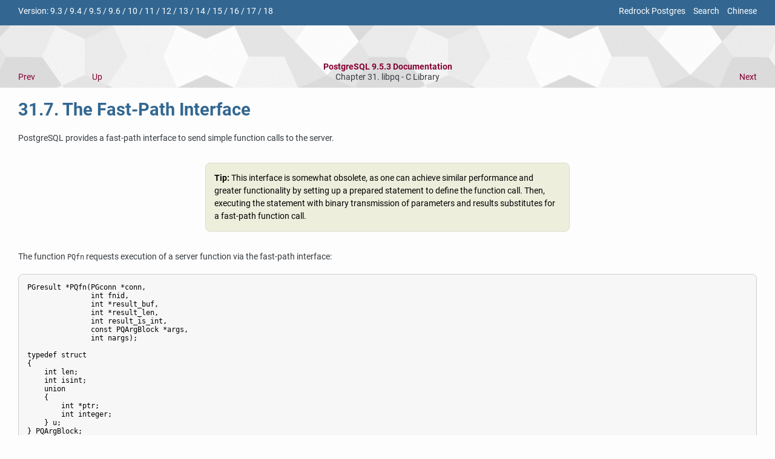

--- FILE ---
content_type: text/html; charset=utf-8
request_url: https://www.rockdata.net/docs/9.5/libpq-fastpath.html
body_size: 3028
content:
<!DOCTYPE HTML PUBLIC "-//W3C//DTD HTML 4.01 Transitional//EN" "http://www.w3.org/TR/html4/loose.dtd">
<HTML
><HEAD
><TITLE
>PostgreSQL 9.5 Documentation: The Fast-Path Interface - Redrock Postgres</TITLE
>
<meta name="viewport" content="width=device-width, initial-scale=1.0" />
<link href="/css/google.fonts.css" rel="stylesheet" type="text/css" />
<link rel="shortcut icon" href="/img/favicon.ico" type="image/x-icon" />
<link rel="apple-touch-icon" href="/img/apple-touch-icon.png" />
<script async src="https://www.googletagmanager.com/gtag/js?id=G-3P50JFRR8L"></script>
<script>
  window.dataLayer = window.dataLayer || [];
  function gtag(){dataLayer.push(arguments);}
  gtag('js', new Date());
  gtag('config', 'G-3P50JFRR8L');
</script>
<META
NAME="GENERATOR"
CONTENT="Modular DocBook HTML Stylesheet Version 1.79"><LINK
REL="HOME"
TITLE="PostgreSQL 9.5.3 Documentation"
HREF="index.html"><LINK
REL="UP"
TITLE="libpq - C Library"
HREF="libpq.html"><LINK
REL="PREVIOUS"
TITLE="Canceling Queries in Progress"
HREF="libpq-cancel.html"><LINK
REL="NEXT"
TITLE="Asynchronous Notification"
HREF="libpq-notify.html"><LINK
REL="STYLESHEET"
TYPE="text/css"
HREF="stylesheet.css"><META
HTTP-EQUIV="Content-Type"
CONTENT="text/html; charset=ISO-8859-1"><META
NAME="creation"
CONTENT="2016-05-09T21:05:36"></HEAD
><BODY
CLASS="SECT1"
>
<div class="preheader">
<div style="float: right">
<a style="margin: 0px 0px 0px 10px;" href="/" target="_blank" >Redrock Postgres</a>
<a style="margin: 0px 0px 0px 10px;" href="/docs/" target="_blank" >Search</a>
<a style="margin: 0px 0px 0px 10px;" href="/zh-cn/docs/9.5/libpq-fastpath.html" target="_top" >Chinese</a>
</div>
<div style="float: left">
Version:
<a href="/docs/9.3/libpq-fastpath.html" target="_top">9.3</a>&nbsp;&#47;
<a href="/docs/9.4/libpq-fastpath.html" target="_top">9.4</a>&nbsp;&#47;
<a href="/docs/9.5/libpq-fastpath.html" target="_top">9.5</a>&nbsp;&#47;
<a href="/docs/9.6/libpq-fastpath.html" target="_top">9.6</a>&nbsp;&#47;
<a href="/docs/10/libpq-fastpath.html" target="_top">10</a>&nbsp;&#47;
<a href="/docs/11/libpq-fastpath.html" target="_top">11</a>&nbsp;&#47;
<a href="/docs/12/libpq-fastpath.html" target="_top">12</a>&nbsp;&#47;
<a href="/docs/13/libpq-fastpath.html" target="_top">13</a>&nbsp;&#47;
<a href="/docs/14/libpq-fastpath.html" target="_top">14</a>&nbsp;&#47;
<a href="/docs/15/libpq-fastpath.html" target="_top">15</a>&nbsp;&#47;
<a href="/docs/16/libpq-fastpath.html" target="_top">16</a>&nbsp;&#47;
<a href="/docs/17/libpq-fastpath.html" target="_top">17</a>&nbsp;&#47;
<a href="/docs/18/libpq-fastpath.html" target="_top">18</a></div><div style="clear:both;"></div></div>
<DIV
CLASS="NAVHEADER"
><TABLE
SUMMARY="Header navigation table"
WIDTH="100%"
BORDER="0"
CELLPADDING="0"
CELLSPACING="0"
><TR
><TH
COLSPAN="4"
ALIGN="center"
VALIGN="bottom"
><A
HREF="index.html"
>PostgreSQL 9.5.3 Documentation</A
></TH
></TR
><TR
><TD
WIDTH="10%"
ALIGN="left"
VALIGN="top"
><A
TITLE="Canceling Queries in Progress"
HREF="libpq-cancel.html"
ACCESSKEY="P"
>Prev</A
></TD
><TD
WIDTH="10%"
ALIGN="left"
VALIGN="top"
><A
HREF="libpq.html"
ACCESSKEY="U"
>Up</A
></TD
><TD
WIDTH="60%"
ALIGN="center"
VALIGN="bottom"
>Chapter 31. <SPAN
CLASS="APPLICATION"
>libpq</SPAN
> - C Library</TD
><TD
WIDTH="20%"
ALIGN="right"
VALIGN="top"
><A
TITLE="Asynchronous Notification"
HREF="libpq-notify.html"
ACCESSKEY="N"
>Next</A
></TD
></TR
></TABLE
><HR
ALIGN="LEFT"
WIDTH="100%"></DIV
><DIV
CLASS="SECT1"
><H1
CLASS="SECT1"
><A
NAME="LIBPQ-FASTPATH"
>31.7. The Fast-Path Interface</A
></H1
><P
>   <SPAN
CLASS="PRODUCTNAME"
>PostgreSQL</SPAN
> provides a fast-path interface
   to send simple function calls to the server.
  </P
><DIV
CLASS="TIP"
><BLOCKQUOTE
CLASS="TIP"
><P
><B
>Tip: </B
>    This interface is somewhat obsolete, as one can achieve similar
    performance and greater functionality by setting up a prepared
    statement to define the function call.  Then, executing the statement
    with binary transmission of parameters and results substitutes for a
    fast-path function call.
   </P
></BLOCKQUOTE
></DIV
><P
>   The function <CODE
CLASS="FUNCTION"
>PQfn</CODE
>
   requests execution of a server function via the fast-path interface:
</P><PRE
CLASS="SYNOPSIS"
>PGresult *PQfn(PGconn *conn,
               int fnid,
               int *result_buf,
               int *result_len,
               int result_is_int,
               const PQArgBlock *args,
               int nargs);

typedef struct
{
    int len;
    int isint;
    union
    {
        int *ptr;
        int integer;
    } u;
} PQArgBlock;</PRE
><P>
  </P
><P
>   The <TT
CLASS="PARAMETER"
>fnid</TT
> argument is the OID of the function to be
   executed.  <TT
CLASS="PARAMETER"
>args</TT
> and <TT
CLASS="PARAMETER"
>nargs</TT
> define the
   parameters to be passed to the function; they must match the declared
   function argument list.  When the <TT
CLASS="PARAMETER"
>isint</TT
> field of a
   parameter structure is true, the <TT
CLASS="PARAMETER"
>u.integer</TT
> value is sent
   to the server as an integer of the indicated length (this must be
   2 or 4 bytes); proper byte-swapping occurs.  When <TT
CLASS="PARAMETER"
>isint</TT
>
   is false, the indicated number of bytes at <TT
CLASS="PARAMETER"
>*u.ptr</TT
> are
   sent with no processing; the data must be in the format expected by
   the server for binary transmission of the function's argument data
   type.  (The declaration of <TT
CLASS="PARAMETER"
>u.ptr</TT
> as being of
   type <TT
CLASS="TYPE"
>int *</TT
> is historical; it would be better to consider
   it <TT
CLASS="TYPE"
>void *</TT
>.)
   <TT
CLASS="PARAMETER"
>result_buf</TT
> points to the buffer in which to place
   the function's return value.  The caller must have allocated sufficient
   space to store the return value.  (There is no check!) The actual result
   length in bytes will be returned in the integer pointed to by
   <TT
CLASS="PARAMETER"
>result_len</TT
>.  If a 2- or 4-byte integer result
   is expected, set <TT
CLASS="PARAMETER"
>result_is_int</TT
> to 1, otherwise
   set it to 0.  Setting <TT
CLASS="PARAMETER"
>result_is_int</TT
> to 1 causes
   <SPAN
CLASS="APPLICATION"
>libpq</SPAN
> to byte-swap the value if necessary, so that it
   is delivered as a proper <TT
CLASS="TYPE"
>int</TT
> value for the client machine;
   note that a 4-byte integer is delivered into <TT
CLASS="PARAMETER"
>*result_buf</TT
>
   for either allowed result size.
   When <TT
CLASS="PARAMETER"
>result_is_int</TT
> is 0, the binary-format byte string
   sent by the server is returned unmodified. (In this case it's better
   to consider <TT
CLASS="PARAMETER"
>result_buf</TT
> as being of
   type <TT
CLASS="TYPE"
>void *</TT
>.)
  </P
><P
>   <CODE
CLASS="FUNCTION"
>PQfn</CODE
> always returns a valid
   <TT
CLASS="STRUCTNAME"
>PGresult</TT
> pointer. The result status should be
   checked before the result is used.   The caller is responsible for
   freeing  the  <TT
CLASS="STRUCTNAME"
>PGresult</TT
>  with
   <CODE
CLASS="FUNCTION"
>PQclear</CODE
> when it is no longer needed.
  </P
><P
>   Note that it is not possible to handle null arguments, null results,
   nor set-valued results when using this interface.
  </P
></DIV
><DIV
CLASS="NAVFOOTER"
><HR
ALIGN="LEFT"
WIDTH="100%"><TABLE
SUMMARY="Footer navigation table"
WIDTH="100%"
BORDER="0"
CELLPADDING="0"
CELLSPACING="0"
><TR
><TD
WIDTH="33%"
ALIGN="left"
VALIGN="top"
><A
HREF="libpq-cancel.html"
ACCESSKEY="P"
>Prev</A
></TD
><TD
WIDTH="34%"
ALIGN="center"
VALIGN="top"
><A
HREF="index.html"
ACCESSKEY="H"
>Home</A
></TD
><TD
WIDTH="33%"
ALIGN="right"
VALIGN="top"
><A
HREF="libpq-notify.html"
ACCESSKEY="N"
>Next</A
></TD
></TR
><TR
><TD
WIDTH="33%"
ALIGN="left"
VALIGN="top"
>Canceling Queries in Progress</TD
><TD
WIDTH="34%"
ALIGN="center"
VALIGN="top"
><A
HREF="libpq.html"
ACCESSKEY="U"
>Up</A
></TD
><TD
WIDTH="33%"
ALIGN="right"
VALIGN="top"
>Asynchronous Notification</TD
></TR
></TABLE
></DIV
>
</BODY
></HTML
>
